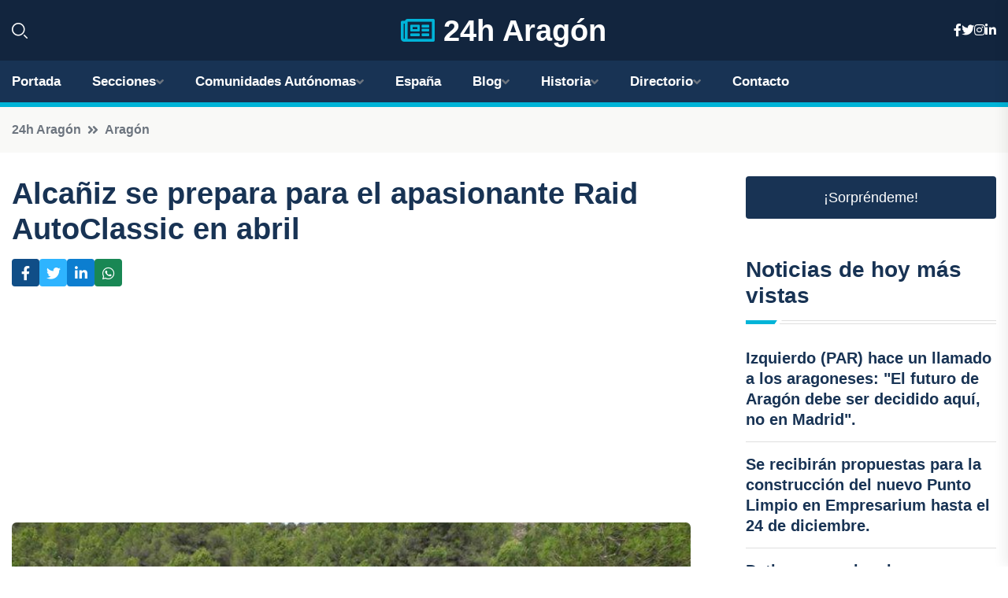

--- FILE ---
content_type: text/html; charset=UTF-8
request_url: https://24haragon.es/alcaniz-se-prepara-para-el-apasionante-raid-autoclassic-en-abril
body_size: 8081
content:


 <!DOCTYPE html>
<html lang="es">
<head>
	    <title>Alcañiz se prepara para el apasionante Raid AutoClassic en abril</title>
		<!--meta-->
		<meta charset="UTF-8">
		<meta name="viewport" content="width=device-width, initial-scale=1, maximum-scale=5">
		<base href="https://24haragon.es/">
		        <meta  name="description" content="ALCAÑIZ (TERUEL), 24 Ene.
La próxima edición del Raid AutoClassic 'Ciudad de Alcañiz' se llevará a cabo del 5 al 7 de abril en la capital de Bajo Aragón y...">
	<!--metas-->
								
<meta property="og:type" content="article">
<meta property="og:title" content="Alcañiz se prepara para el apasionante Raid AutoClassic en abril">
<meta property="og:description" content="ALCAÑIZ (TERUEL), 24 Ene.
La próxima edición del Raid AutoClassic 'Ciudad de Alcañiz' se llevará a cabo del 5 al 7 de abril en la capital de Bajo Aragón y...">
<meta property="og:url" content="https://24haragon.es/alcaniz-se-prepara-para-el-apasionante-raid-autoclassic-en-abril">
<meta property="og:site_name" content="24haragon.es">
<meta property="article:publisher" content="24haragon.es">
<meta property="article:author" content="24haragon.es">
<meta property="article:published_time" content="2024-01-24T10:23:10+02:00">
<meta property="article:modified_time" content="2024-01-24T10:23:10+02:00">
<meta property="og:updated_time" content="2024-01-24T10:23:10+02:00">
<meta property="og:image" content="https://24haragon.es/imagen-aHR0cHM6Ly9pbWcuZXVyb3BhcHJlc3MuZXMvZm90b3dlYi9mb3Rvbm90aWNpYV8yMDI0MDEyNDA5Mjk0OV8xMjAwLmpwZw,,.jpg">
<meta property="og:image:secure_url" content="https://24haragon.es/imagen-aHR0cHM6Ly9pbWcuZXVyb3BhcHJlc3MuZXMvZm90b3dlYi9mb3Rvbm90aWNpYV8yMDI0MDEyNDA5Mjk0OV8xMjAwLmpwZw,,.jpg">
<meta property="og:image:width" content="1200">
<meta property="og:image:height" content="800">
<meta name="twitter:card" content="summary_large_image">
<meta name="twitter:description" content="ALCAÑIZ (TERUEL), 24 Ene.
La próxima edición del Raid AutoClassic 'Ciudad de Alcañiz' se llevará a cabo del 5 al 7 de abril en la capital de Bajo Aragón y...">
<meta name="twitter:title" content="Alcañiz se prepara para el apasionante Raid AutoClassic en abril">
<meta name="twitter:site" content="24haragon.es">
<meta name="twitter:image" content="https://24haragon.es/imagen-aHR0cHM6Ly9pbWcuZXVyb3BhcHJlc3MuZXMvZm90b3dlYi9mb3Rvbm90aWNpYV8yMDI0MDEyNDA5Mjk0OV8xMjAwLmpwZw,,.jpg">
<meta name="twitter:creator" content="24haragon.es">

		<!--style-->

	

	<!--favicon-->
<link rel="apple-touch-icon" sizes="57x57" href="logos/favicon24/apple-icon-57x57.png">
<link rel="apple-touch-icon" sizes="60x60" href="logos/favicon24/apple-icon-60x60.png">
<link rel="apple-touch-icon" sizes="72x72" href="logos/favicon24/apple-icon-72x72.png">
<link rel="apple-touch-icon" sizes="76x76" href="logos/favicon24/apple-icon-76x76.png">
<link rel="apple-touch-icon" sizes="114x114" href="logos/favicon24/apple-icon-114x114.png">
<link rel="apple-touch-icon" sizes="120x120" href="logos/favicon24/apple-icon-120x120.png">
<link rel="apple-touch-icon" sizes="144x144" href="logos/favicon24/apple-icon-144x144.png">
<link rel="apple-touch-icon" sizes="152x152" href="logos/favicon24/apple-icon-152x152.png">
<link rel="apple-touch-icon" sizes="180x180" href="logos/favicon24/apple-icon-180x180.png">
<link rel="icon" type="image/png" sizes="192x192"  href="logos/favicon24/android-icon-192x192.png">
<link rel="icon" type="image/png" sizes="32x32" href="logos/favicon24/favicon-32x32.png">
<link rel="icon" type="image/png" sizes="96x96" href="logos/favicon24/favicon-96x96.png">
<link rel="icon" type="image/png" sizes="16x16" href="logos/favicon24/favicon-16x16.png">
<link rel="manifest" href="logos/favicon24/manifest.json">
<meta name="msapplication-TileColor" content="#ffffff">
<meta name="msapplication-TileImage" content="logos/favicon24/ms-icon-144x144.png">
<meta name="theme-color" content="#ffffff">


<link rel="stylesheet" href="assets/css/bootstrap.min.css">

        <link rel="stylesheet" href="assets/css/fontawesome-all.min.css">
        <link rel="stylesheet" href="assets/css/flaticon.css">
		<link rel="stylesheet" href="assets/css/default.css">
        <link rel="stylesheet" href="assets/css/style.css">
        <link rel="stylesheet" href="assets/css/responsive.css">

		<style>
			:root { --tg-primary-color: #00B4D8}




svg {
  display: block;

  margin:-5px 0 -5px;
}



.adsbygoogle, .google-auto-placed{
  display: flex;
  justify-content: center;
  align-items: center;
  min-height: 380px;

}


@media(min-width: 500px) {
  .adsbygoogle, .google-auto-placed {
  display: flex;
  justify-content: center;
  align-items: center;
  min-height: 280px;

}
}

.adsbygoogle-noablate{
  min-height: 126px!important;
}

.column-order {
  --count: 2;
  column-count: var(--count);
  column-gap: 10%;
}

.column-order>div {
  width: 100%;
}

@media screen and (max-width: 992px) {
  .column-order {
    --count: 2;
  }
}

@media screen and (max-width: 576px) {
  .column-order {
    --count: 1;
  }
}


			</style>

<script async src="https://pagead2.googlesyndication.com/pagead/js/adsbygoogle.js?client=ca-pub-8178564232918506"
     crossorigin="anonymous"></script>
<link rel="canonical" href="https://24haragon.es/alcaniz-se-prepara-para-el-apasionante-raid-autoclassic-en-abril">

</head><script type="application/ld+json">
{
   "@context": "https://schema.org",
   "@type": "NewsArticle",
   "url": "https://24haragon.es/alcaniz-se-prepara-para-el-apasionante-raid-autoclassic-en-abril",
   "publisher":{
      "@type":"Organization",
      "name":"24h Aragón"
    
   },
   "headline": "Alcañiz se prepara para el apasionante Raid AutoClassic en abril",
   "mainEntityOfPage": "https://24haragon.es/alcaniz-se-prepara-para-el-apasionante-raid-autoclassic-en-abril",
   "articleBody": "",
   "image":[
    ""
   ],
   "datePublished":"2024-01-24T10:23:10+02:00"
}
</script>

<script type="application/ld+json">{
    "@context": "https://schema.org/",
    "@type": "CreativeWorkSeries",
    "name": "Alcañiz se prepara para el apasionante Raid AutoClassic en abril",
    "aggregateRating": {
        "@type": "AggregateRating",
        "ratingValue": "5",
        "bestRating": "5",
        "ratingCount": ""
    }}
</script>

       
                      
<body>

<!-- preloader -->
<div id="preloader">
    <div class="loader-inner">
        <div id="loader">
            <h2 id="bg-loader">24h Aragón<span>.</span></h2>
            <h2 id="fg-loader">24h Aragón<span>.</span></h2>
        </div>
    </div>
</div>
<!-- preloader-end -->



<!-- Scroll-top -->
<button class="scroll-top scroll-to-target" data-target="html">
    <i class="fas fa-angle-up"></i>
</button>
<!-- Scroll-top-end-->

<!-- header-area -->
<header class="header-style-five">
    <div id="header-fixed-height"></div>
    <div class="header-logo-area-three">
        <div class="container">
            <div class="row align-items-center">
                <div class="col-lg-2">
                    <div class="hl-left-side-three">
                                           <div class="header-search">
                            <a href="https://24haragon.es/alcaniz-se-prepara-para-el-apasionante-raid-autoclassic-en-abril#" class="search-open-btn"><i class="flaticon-search"></i></a>
                        </div>
                                            </div>
                </div>




                <div class="col-lg-8">
                    <div class="logo text-center">
                        
                    <a href="https://24haragon.es"><i class="far fa-newspaper" style="color: var(--tg-primary-color);"></i>&nbsp;24h Aragón</a>
                    </div>
                </div>
                <div class="col-lg-2">
                    <div class="header-top-social">
                        <ul class="list-wrap">
                            <li><a href="#"><i class="fab fa-facebook-f"></i></a></li>
                            <li><a href="#"><i class="fab fa-twitter"></i></a></li>
                            <li><a href="#"><i class="fab fa-instagram"></i></a></li>
                            <li><a href="#"><i class="fab fa-linkedin-in"></i></a></li>
                        </ul>
                    </div>
                </div>
            </div>
        </div>
    </div>
    <div id="sticky-header" class="menu-area menu-style-two menu-style-five">
        <div class="container">
            <div class="row">
                <div class="col-12">
                    <div class="menu-wrap">
                        <div class="row align-items-center">
                      
                                <div class="logo d-none">
                                    <a href="https://24haragon.es">24h Aragón</a>
                                </div>
                                <div class="navbar-wrap main-menu d-none d-lg-flex">
                                    <ul class="navigation">
                               
                    
                                    <li><a href="https://24haragon.es">Portada</a></li>
          
              
       
              
                        <li class="menu-item-has-children"><a href="https://24haragon.es/alcaniz-se-prepara-para-el-apasionante-raid-autoclassic-en-abril#">Secciones</a>
                        <ul class="sub-menu">
                          <li><a href="huesca">Huesca</a></li>
    <li><a href="teruel">Teruel</a></li>
    <li><a href="zaragoza">Zaragoza</a></li>
                                 </ul>
                    
                </li>
         

                                        
                                            <li class="menu-item-has-children"><a href="https://24haragon.es/alcaniz-se-prepara-para-el-apasionante-raid-autoclassic-en-abril#">Comunidades Autónomas</a>
                        <ul class="sub-menu">
                             <li><a  href="https://24hespaña.es">España</a></li>
                 <li><a  href="https://24handalucia.es">Andalucía</a></li>
                 <li><a  href="https://24haragon.es">Aragón</a></li>
                 <li><a  href="https://24hasturias.es">Asturias</a></li>
                 <li><a  href="https://24hbaleares.es">Baleares</a></li>
                 <li><a  href="https://24hcanarias.es">Canarias</a></li>
                 <li><a  href="https://24hcantabria.es">Cantabria</a></li>
                 <li><a  href="https://24hcastillalamancha.es">Castilla La-Mancha</a></li>
                 <li><a  href="https://24hcastillayleon.es">Castilla y León</a></li>
                 <li><a  href="https://24hcataluna.es">Cataluña</a></li>
                 <li><a  href="https://24hextremadura.es">Extremadura</a></li>
                 <li><a  href="https://24hgalicia.es">Galicia</a></li>
                 <li><a  href="https://24hlarioja.es">La Rioja</a></li>
                 <li><a  href="https://24hmadrid.es">Madrid</a></li>
                 <li><a  href="https://24hmurcia.es">Murcia</a></li>
                 <li><a  href="https://24hnavarra.es">Navarra</a></li>
                 <li><a  href="https://24hpaisvasco.es">País Vasco</a></li>
                 <li><a  href="https://24hvalencia.es">Comunidad Valenciana</a></li>
                               </ul>
                    
                </li>
                
                                        <li><a href="https://24hespaña.es">España</a></li>
            
            <li class="menu-item-has-children"><a href="https://24haragon.es/blog">Blog</a>
            <ul class="sub-menu">
            
                            <li><a href="blog">Portada</a></li>

    <li><a href="blog/castillos">Castillos</a></li>
    
    <li><a href="blog/gastronomia">Gastronomía</a></li>
    
    <li><a href="blog/paisajes-naturales">Paisajes naturales</a></li>
    
    <li><a href="blog/festividades-populares">Festividades populares</a></li>
    
    <li><a href="blog/deporte-de-aventura">Deporte de aventura</a></li>
    
    <li><a href="blog/monumentos-historicos">Monumentos históricos</a></li>
    
    <li><a href="blog/rutas-turisticas">Rutas turísticas</a></li>
    
    <li><a href="blog/museos-y-galerias-de-arte">Museos y galerías de arte</a></li>
    
    <li><a href="blog/pueblos-con-encanto">Pueblos con encanto</a></li>
    
    <li><a href="blog/tradiciones-y-costumbres">Tradiciones y costumbres</a></li>
                        
                </ul>
                        </li>

                        <li class="menu-item-has-children"><a href="https://24haragon.es/historia">Historia</a>
            <ul class="sub-menu">
                        
    <li><a href="historia/edad-antigua">Edad Antigua</a></li>
    
    <li><a href="historia/edad-media">Edad Media</a></li>
    
    <li><a href="historia/reino-de-aragon">Reino de Aragón</a></li>
    
    <li><a href="historia/corona-de-aragon">Corona de Aragón</a></li>
    
    <li><a href="historia/revolucion-de-las-comunidades">Revolución de las Comunidades</a></li>
    
    <li><a href="historia/guerra-de-sucesion-espanola">Guerra de Sucesión Española</a></li>
    
    <li><a href="historia/inicio-del-siglo-xix">Inicio del siglo XIX</a></li>
    
    <li><a href="historia/revolucion-liberal">Revolución Liberal</a></li>
    
    <li><a href="historia/establecimiento-de-la-monarquia-constitucional">Establecimiento de la monarquía constitucional</a></li>
    
    <li><a href="historia/guerras-carlistas">Guerras Carlistas</a></li>
    
    <li><a href="historia/restauracion-borbonica">Restauración borbónica</a></li>
    
    <li><a href="historia/inicio-del-siglo-xx">Inicio del siglo XX</a></li>
    
    <li><a href="historia/dictadura-de-primo-de-rivera">Dictadura de Primo de Rivera</a></li>
    
    <li><a href="historia/segunda-republica">Segunda República</a></li>
    
    <li><a href="historia/guerra-civil-espanola">Guerra Civil Española</a></li>
    
    <li><a href="historia/dictadura-de-franco">Dictadura de Franco</a></li>
    
    <li><a href="historia/transicion-a-la-democracia">Transición a la democracia</a></li>
    
    <li><a href="historia/actualidad">Actualidad.</a></li>
    </ul></li>


<li class="menu-item-has-children"><a href="https://24haragon.es/alcaniz-se-prepara-para-el-apasionante-raid-autoclassic-en-abril#">Directorio</a>
                        <ul class="sub-menu">
                          <li><a href="https://24haragon.es/directorio/huesca">Empresas de Huesca</a></li>
    <li><a href="https://24haragon.es/directorio/teruel">Empresas de Teruel</a></li>
    <li><a href="https://24haragon.es/directorio/zaragoza">Empresas de Zaragoza</a></li>
          
                       </ul>
                    
                </li>



                                        <li><a href="https://24haragon.es/contacto">Contacto</a></li>
                                    </ul>
                                </div>
                    
                        </div>
                        <div class="mobile-nav-toggler"><i class="fas fa-bars"></i></div>
                    </div>

                    <!-- Mobile Menu  -->
                    <div class="mobile-menu" style="height: 100% !important;">
                        <nav class="menu-box">
                            <div class="close-btn"><i class="fas fa-times"></i></div>
                            <div class="nav-logo">
                               
                            </div>
                            <div class="nav-logo d-none">
                       
                            </div>
                            <div class="mobile-search">
                                <form action="#">
                                    <input type="text" placeholder="Search here...">
                                    <button><i class="flaticon-search"></i></button>
                                </form>
                            </div>
                            <div class="menu-outer">
                                <!--Here Menu Will Come Automatically Via Javascript / Same Menu as in Header-->
                            </div>
                            <div class="social-links">
                                <ul class="clearfix list-wrap">
                                    <li><a href="#"><i class="fab fa-facebook-f"></i></a></li>
                                    <li><a href="#"><i class="fab fa-twitter"></i></a></li>
                                    <li><a href="#"><i class="fab fa-instagram"></i></a></li>
                                    <li><a href="#"><i class="fab fa-linkedin-in"></i></a></li>
                                    <li><a href="#"><i class="fab fa-youtube"></i></a></li>
                                </ul>
                            </div>
                        </nav>
                    </div>
                    <div class="menu-backdrop"></div>
                    <!-- End Mobile Menu -->
                   
                </div>
            </div>
        </div>

    </div>
   
    <!-- header-search -->
    <div class="search__popup">
        <div class="container">
            <div class="row">
                <div class="col-12">
                    <div class="search__wrapper">
                        <div class="search__close">
                            <button type="button" class="search-close-btn">
                                <svg width="18" height="18" viewBox="0 0 18 18" fill="none" xmlns="http://www.w3.org/2000/svg">
                                    <path d="M17 1L1 17" stroke="currentColor" stroke-width="1.5" stroke-linecap="round" stroke-linejoin="round"></path>
                                    <path d="M1 1L17 17" stroke="currentColor" stroke-width="1.5" stroke-linecap="round" stroke-linejoin="round"></path>
                                </svg>
                            </button>
                        </div>
                        <div class="search__form">
                            <form method="get" action="search.php">
                                <div class="search__input">
                                    <input class="search-input-field" type="text" name="q" value="" placeholder="Realiza tu búsqueda...">
                                    <input type="hidden" id="lang" name="lang" value="es">
                                    <span class="search-focus-border"></span>
                                    <button>
                                        <svg width="20" height="20" viewBox="0 0 20 20" fill="none" xmlns="http://www.w3.org/2000/svg">
                                            <path d="M9.55 18.1C14.272 18.1 18.1 14.272 18.1 9.55C18.1 4.82797 14.272 1 9.55 1C4.82797 1 1 4.82797 1 9.55C1 14.272 4.82797 18.1 9.55 18.1Z" stroke="currentColor" stroke-width="1.5" stroke-linecap="round" stroke-linejoin="round"></path>
                                            <path d="M19.0002 19.0002L17.2002 17.2002" stroke="currentColor" stroke-width="1.5" stroke-linecap="round" stroke-linejoin="round"></path>
                                        </svg>
                                    </button>
                                </div>
                            </form>
                        </div>
                    </div>
                </div>
            </div>
        </div>
    </div>
    <div class="search-popup-overlay"></div>
    <!-- header-search-end -->

  
</header>
<!-- header-area-end -->


      <main class="fix">
    <div class="breadcrumb-area">
                <div class="container">
                    <div class="row">
                        <div class="col-lg-12">
                            <div class="breadcrumb-content">
                                <nav aria-label="breadcrumb">
                                    <ol class="breadcrumb">
                                        <li class="breadcrumb-item"><a href="./">24h Aragón</a></li>
                                        <li class="breadcrumb-item" aria-current="page"><a href="aragon">Aragón</a></li>
                                    </ol>
                                </nav>
                            </div>
                        </div>
                    </div>
                </div>
            </div>
      
            <section class="blog-details-area pt-30 pb-60">
                <div class="container">
                    <div class="author-inner-wrap">
                        <div class="row justify-content-center">
                            <div class="col-70">
                                <div class="blog-details-wrap">
                                    <div class="blog-details-content">
                                        <div class="blog-details-content-top">
                                            <h1 class="title">Alcañiz se prepara para el apasionante Raid AutoClassic en abril</h1>
                                            <div class="bd-content-inner">
                                            



   





                                                <div class="blog-details-social">
                                                    <ul class="list-wrap">
                                                        <li>    <a aria-label="Compartir en Facebook" href="https://www.facebook.com/sharer.php?u=https://24haragon.es/alcaniz-se-prepara-para-el-apasionante-raid-autoclassic-en-abril">
<i class="fab fa-facebook-f"></i></a></li>
                                                        <li>    <a aria-label="Compartir en Twitter" href="https://twitter.com/share?text=Alcañiz se prepara para el apasionante Raid AutoClassic en abril&url=https://24haragon.es/alcaniz-se-prepara-para-el-apasionante-raid-autoclassic-en-abril&hashtags=">
<i class="fab fa-twitter"></i></a></li>
                                                        <li>    <a aria-label="Compartir en LinkedIn" href="https://www.linkedin.com/shareArticle?mini=true&url=https://24haragon.es/alcaniz-se-prepara-para-el-apasionante-raid-autoclassic-en-abril&title=Alcañiz se prepara para el apasionante Raid AutoClassic en abril&source=24h Aragón">
<i class="fab fa-linkedin-in"></i></a></li>
                                                        <li>    <a aria-label="Compartir en Whatsapp" href="whatsapp://send?&text=Alcañiz se prepara para el apasionante Raid AutoClassic en abril https://24haragon.es/alcaniz-se-prepara-para-el-apasionante-raid-autoclassic-en-abril" data-action="share/whatsapp/share">
<i class="fab fa-whatsapp"></i></a></li>
                                                      
                                                    </ul>
                                                </div>
                                            </div>
                                        </div>

                                        <!-- horizontal adaptable -->
<ins class="adsbygoogle"
     style="display:block"
     data-ad-client="ca-pub-8178564232918506"
     data-ad-slot="5316597285"
     data-ad-format="inline"
     data-full-width-responsive="false"></ins>
<script>
     (adsbygoogle = window.adsbygoogle || []).push({});
</script>
                                         
                                            
                                            <div class="blog-details-thumb">
                                            <img src="https://24haragon.es/imagen-aHR0cHM6Ly9pbWcuZXVyb3BhcHJlc3MuZXMvZm90b3dlYi9mb3Rvbm90aWNpYV8yMDI0MDEyNDA5Mjk0OV84MDAuanBn.webp" width="800" height="534" alt="Alcañiz se prepara para el apasionante Raid AutoClassic en abril">
                                        </div>

                                         
                
            <p>ALCAÑIZ (TERUEL), 24 Ene.</p>
<p>La próxima edición del Raid AutoClassic 'Ciudad de Alcañiz' se llevará a cabo del 5 al 7 de abril en la capital de Bajo Aragón y sus alrededores. Este evento, promovido por el Ayuntamiento, ha sido organizado por la Escudería Etcétera en colaboración con Expo Motor Events.</p>
<p>Esta iniciativa, que combina aventura y turismo, está abierta a la participación de turismos y, como gran novedad en España, también a camiones con más de 25 años de antigüedad. Para fomentar la participación de vehículos más antiguos, la organización ha establecido una prima de salida de 150 euros para aquellos fabricados antes de 1980.</p>
<p>Las inscripciones ya están abiertas en la página web del evento e incluyen la participación del piloto y copiloto, alojamiento con desayuno, asistencia mecánica y sanitaria durante el raid, así como la comida de clausura donde se entregarán los premios.</p>
<p>El recinto ferial de Alcañiz será el epicentro del raid, donde se ubicarán el parque cerrado, las verificaciones y la salida y meta de cada una de las tres etapas. También se habilitará una zona de exposición comercial abierta al público, con empresas relacionadas con el mundo del motor.</p>
<p>En cuanto al recorrido, cada una de las etapas discurrirá por caminos de tierra en los parajes del municipio de Alcañiz y sus alrededores, sumando un total de 500 kilómetros en los tres días de competición. La experiencia de la Escudería Etcétera en la organización de este tipo de eventos garantiza la espectacularidad de la aventura que vivirán los participantes.</p>
<p>Para obtener más información sobre el evento, se puede visitar la web '<a target="_blank" href="http://www.raidalcaniz.com">www.raidalcaniz.com</a>' y seguir las redes sociales de AutoClassic en Facebook e Instagram.</p>
                                       <div class="blog-details-bottom">
                                            <div class="row align-items-center">
                                                                   <div class="blog-details-bottom">
                   <div class="post-tags">
                                                        <h5 class="title">Categoría:</h5>
                                                        <ul class="list-wrap">
                                                
                   
                   <li><a  href="aragon">Aragón</a></li>

                   </ul>
                                       
               

                  
                                                        
                                                       
                                                    </div>
                                                </div>
                                                
                                            </div>
                                        </div>
                                    </div>
                                    </div>
                            </div>
                            <div class="col-30">
                                <div class="sidebar-wrap">
                                    <div class="sidebar-widget sidebar-widget-two">
                                    
<a class="btn btn-lg  d-block mb-5" role="button" href="rand.php" style="text-align: center;">¡Sorpréndeme!</a>

<div class="widget-title mb-30"><h6 class="title">Noticias de hoy más vistas</h6>
    <div class="section-title-line"></div>
</div>
                                        <div class="hot-post-wrap">


                                        


	        <div class="stories-post">

		
<div class="hot-post-item">
                                                <div class="hot-post-content">
    <h4 class="post-title"><a href="izquierdo-par-hace-un-llamado-a-los-aragoneses-el-futuro-de-aragon-debe-ser-decidido-aqui-no-en-madrid">Izquierdo (PAR) hace un llamado a los aragoneses: "El futuro de Aragón debe ser decidido aquí, no en Madrid".</a></h4>
                                                </div>
                                            </div>
  
        </div>
       


							

		        <div class="stories-post">

		
<div class="hot-post-item">
                                                <div class="hot-post-content">
    <h4 class="post-title"><a href="se-recibiran-propuestas-para-la-construccion-del-nuevo-punto-limpio-en-empresarium-hasta-el-24-de-diciembre">Se recibirán propuestas para la construcción del nuevo Punto Limpio en Empresarium hasta el 24 de diciembre.</a></h4>
                                                </div>
                                            </div>
  
        </div>
       


							

		        <div class="stories-post">

		
<div class="hot-post-item">
                                                <div class="hot-post-content">
    <h4 class="post-title"><a href="detienen-a-un-hombre-por-estafar-a-un-anciano-y-robarle-38000-euros">Detienen a un hombre por estafar a un anciano y robarle 38.000 euros.</a></h4>
                                                </div>
                                            </div>
  
        </div>
       


							

		        <div class="stories-post">

		
<div class="hot-post-item">
                                                <div class="hot-post-content">
    <h4 class="post-title"><a href="el-mnac-acepta-expertos-internacionales-para-evaluar-las-obras-de-sijena">El MNAC acepta expertos internacionales para evaluar las obras de Sijena.</a></h4>
                                                </div>
                                            </div>
  
        </div>
       


							

		        <div class="stories-post">

		
<div class="hot-post-item">
                                                <div class="hot-post-content">
    <h4 class="post-title"><a href="azcon-plantea-la-posibilidad-de-un-pacto-legal-con-vox-en-aragon-es-necesario-llegar-a-un-entendimiento">Azcón plantea la posibilidad de un pacto legal con Vox en Aragón: "Es necesario llegar a un entendimiento".</a></h4>
                                                </div>
                                            </div>
  
        </div>
       


							

		        <div class="stories-post">

		
<div class="hot-post-item">
                                                <div class="hot-post-content">
    <h4 class="post-title"><a href="cha-duda-de-la-viabilidad-de-la-gran-coalicion-de-izquierdas-por-los-vetos-entre-podemos-iu-y-sumar">CHA duda de la viabilidad de la gran coalición de izquierdas por los vetos entre Podemos, IU y Sumar.</a></h4>
                                                </div>
                                            </div>
  
        </div>
       


							

		        <div class="stories-post">

		
<div class="hot-post-item">
                                                <div class="hot-post-content">
    <h4 class="post-title"><a href="la-segunda-carrera-benefica-de-papa-noel-reune-en-zaragoza-a-4000-corredores-con-alegria-navidena">La segunda carrera benéfica de Papá Noel reúne en Zaragoza a 4,000 corredores con alegría navideña.</a></h4>
                                                </div>
                                            </div>
  
        </div>
       


							

		        <div class="stories-post">

		
<div class="hot-post-item">
                                                <div class="hot-post-content">
    <h4 class="post-title"><a href="la-escuela-museo-de-origami-celebra-su-12-aniversario-con-24500-visitantes-al-ano">La Escuela Museo de Origami celebra su 12º aniversario con 24,500 visitantes al año.</a></h4>
                                                </div>
                                            </div>
  
        </div>
       


							

				
         
   
		
         
 
<!-- vertical adaptable -->
<ins class="adsbygoogle"
     style="display:block"
     data-ad-client="ca-pub-8178564232918506"
     data-ad-slot="5320019560"
     data-ad-format="inline"
     data-full-width-responsive="false"></ins>
<script>
     (adsbygoogle = window.adsbygoogle || []).push({});
</script>     
  
            
 </div>
                                    </div>
                                    
                                    <div class="sidebar-widget sidebar-widget-two">
                                        <div class="sidebar-newsletter">
                                            <div class="icon"><i class="flaticon-envelope"></i></div>
                                            <h4 class="title">Newsletter</h4>
                                            <p>Entérate de las últimas noticias cómodamente desde tu mail.</p>
                                            <div class="sidebar-newsletter-form-two">
                                                <form method="post" action="newsletter">
                                                    <div class="form-grp">
                                                        <input type="text" id="nombre" name="nombre" placeholder="Escribe tu Nombre" required>
                                                        <input type="email" id="email" name="email" placeholder="Escribe tu e-mail" class="mt-2" required>
                                                        <button type="submit" class="btn">Suscríbete</button>
                                                    </div>
                                                    <div class="form-check">
                                                        <input type="checkbox" class="form-check-input" id="checkbox" required>
                                                        <label for="checkbox">Estoy de acuerdo con los términos y condiciones</label>
                                      
                                                        <input type="text" class="form-control" id="foo" name="foo" style="display: none;">

                                                    </div>
                                                </form>
                                            </div>
                                        </div>
                                    </div>    

                                                  
                                </div>
                            </div>
                        </div>
                    </div>
                </div>
            </section>    


     

     
   
    
        </div>  </div>  </div>
      
        
        

                    <!-- newsletter-area -->
            <section class="newsletter-area-three">
                <div class="container">
                    <div class="row">
                        <div class="col-lg-12">
                            <div class="newsletter-wrap-three">
                                <div class="newsletter-content">
                                    <h2 class="title">Suscríbete a nuestro Newsletter</h2>
                                </div>
                                <div class="newsletter-form">
                                <form method="post" action="./newsletter">
                                        <div class="form-grp">
                                        <input type="text" name="nombre" placeholder="Nombre" required>
                                        </div>
                                        <div class="form-grp">
                                        <input type="email" name="email" placeholder="E-mail"  required>
                                        </div>
                                        <input type="text" class="form-control" name="foo" style="display: none;">
                                        <button type="submit" class="btn">Enviar</button>
                                    </form>
                                </div>
                                <div class="newsletter-social">
                                    <h4 class="title">Síguenos:</h4>
                                    <ul class="list-wrap">
                                        <li><a href="#"><i class="fab fa-facebook-f"></i></a></li>
                                        <li><a href="#"><i class="fab fa-twitter"></i></a></li>
                                        <li><a href="#"><i class="fab fa-instagram"></i></a></li>
                                        <li><a href="#"><i class="fab fa-linkedin-in"></i></a></li>
                                    </ul>
                                </div>
                            </div>
                        </div>
                    </div>
                </div>
            </section>
            <!-- newsletter-area-end -->

        </main>
        <!-- main-area-end -->


        <!-- footer-area -->
        <footer>
            <div class="footer-area">
                <div class="footer-top">
                    <div class="container">
                        <div class="row">
                            <div class="col-lg-6 col-md-7">
                                <div class="footer-widget">
                                <h4 class="fw-title">24h Aragón</h4>
                                    <div class="footer-content">
                                    </div>
                                </div>
                            </div>
      
                            <div class="col-lg-6 col-md-4 col-sm-6">
                                <div class="footer-widget">
                                    <h4 class="fw-title">Legal</h4>
                                    <div class="footer-link-wrap">
                                        <ul class="list-wrap">
                                        <li><a href="aviso-legal.html">Aviso Legal</a></li>
        <li><a href="politica-de-cookies.html">Política de Cookies</a></li>
        <li><a href="politica-de-privacidad.html">Política de Privacidad</a></li>
        <li><a href="contacto">Contacto</a></li>
                                        </ul>
                                    </div>
                                </div>
                            </div>
                         
                        </div>
                    </div>
                </div>
                <div class="footer-bottom">
                    <div class="container">
                        <div class="row">
                            <div class="col-md-9">
                                <div class="footer-bottom-menu">
                                    <ul class="list-wrap">

                

        <li><a rel="nofollow noopener noreferrer" href="privacy" target="_blank">Privacy policy</a> </li>  
        <li><a href="https://agentetutor.ai/" target="_blank">Agente tutor</a> </li>  

                                   
                                    </ul>
                                </div>
                            </div>
                            <div class="col-md-3">
                                <div class="copyright-text">
                                    <p>Copyright &copy; 2025 24h Aragón</p>
                                </div>
                            </div>
                        </div>
                    </div>
                </div>
            </div>
        </footer>


   
    




    <script src="assets/js/vendor/jquery-3.6.0.min.js"></script>
        <script src="assets/js/bootstrap.min.js"></script>





        <script src="assets/js/main.js"></script>






  <script defer src="https://static.cloudflareinsights.com/beacon.min.js/vcd15cbe7772f49c399c6a5babf22c1241717689176015" integrity="sha512-ZpsOmlRQV6y907TI0dKBHq9Md29nnaEIPlkf84rnaERnq6zvWvPUqr2ft8M1aS28oN72PdrCzSjY4U6VaAw1EQ==" data-cf-beacon='{"version":"2024.11.0","token":"2cd962c3f40246938e879a68bacec38a","r":1,"server_timing":{"name":{"cfCacheStatus":true,"cfEdge":true,"cfExtPri":true,"cfL4":true,"cfOrigin":true,"cfSpeedBrain":true},"location_startswith":null}}' crossorigin="anonymous"></script>
</body>




</html>

--- FILE ---
content_type: text/html; charset=utf-8
request_url: https://www.google.com/recaptcha/api2/aframe
body_size: 268
content:
<!DOCTYPE HTML><html><head><meta http-equiv="content-type" content="text/html; charset=UTF-8"></head><body><script nonce="sj9v54oIUHovYiUQVJC9hw">/** Anti-fraud and anti-abuse applications only. See google.com/recaptcha */ try{var clients={'sodar':'https://pagead2.googlesyndication.com/pagead/sodar?'};window.addEventListener("message",function(a){try{if(a.source===window.parent){var b=JSON.parse(a.data);var c=clients[b['id']];if(c){var d=document.createElement('img');d.src=c+b['params']+'&rc='+(localStorage.getItem("rc::a")?sessionStorage.getItem("rc::b"):"");window.document.body.appendChild(d);sessionStorage.setItem("rc::e",parseInt(sessionStorage.getItem("rc::e")||0)+1);localStorage.setItem("rc::h",'1770144650767');}}}catch(b){}});window.parent.postMessage("_grecaptcha_ready", "*");}catch(b){}</script></body></html>